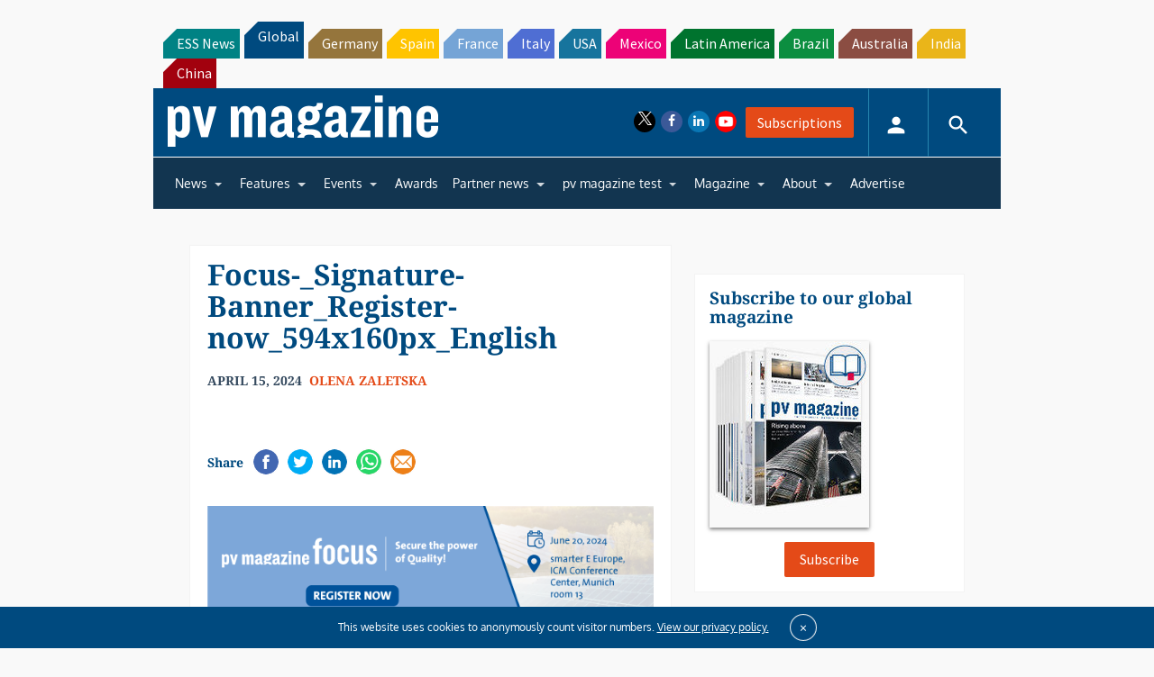

--- FILE ---
content_type: text/html; charset=utf-8
request_url: https://www.google.com/recaptcha/api2/aframe
body_size: 270
content:
<!DOCTYPE HTML><html><head><meta http-equiv="content-type" content="text/html; charset=UTF-8"></head><body><script nonce="G5gqDXJVepCURTeLCzzPEw">/** Anti-fraud and anti-abuse applications only. See google.com/recaptcha */ try{var clients={'sodar':'https://pagead2.googlesyndication.com/pagead/sodar?'};window.addEventListener("message",function(a){try{if(a.source===window.parent){var b=JSON.parse(a.data);var c=clients[b['id']];if(c){var d=document.createElement('img');d.src=c+b['params']+'&rc='+(localStorage.getItem("rc::a")?sessionStorage.getItem("rc::b"):"");window.document.body.appendChild(d);sessionStorage.setItem("rc::e",parseInt(sessionStorage.getItem("rc::e")||0)+1);localStorage.setItem("rc::h",'1769268280444');}}}catch(b){}});window.parent.postMessage("_grecaptcha_ready", "*");}catch(b){}</script></body></html>